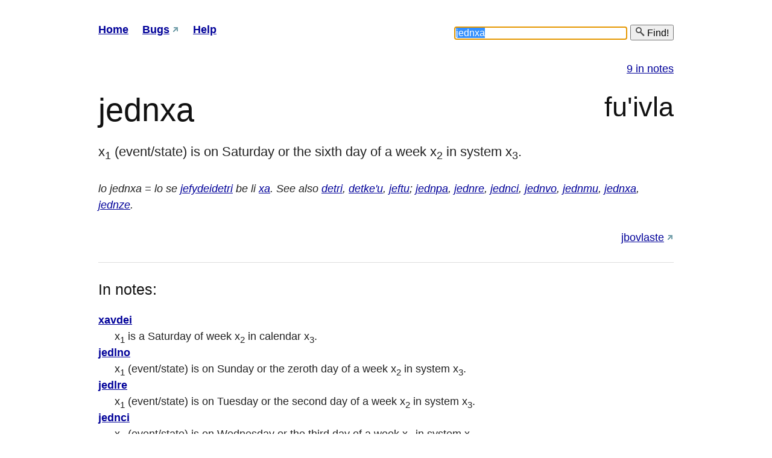

--- FILE ---
content_type: text/html; charset=utf-8
request_url: https://vlasisku.lojban.org/jednxa
body_size: 7084
content:
<!DOCTYPE html>
<html lang="en">
    <head>
        
        <meta http-equiv="Content-type" content="text/html; charset=utf-8"/>
        <meta charset="UTF-8"/>
        <title>jednxa - vlasisku</title>
        <link rel="shortcut icon" href="/static/favicon-16.png"/>
        <link rel="stylesheet" href="/static/blueprint/screen.css" type="text/css" media="screen, projection"/>
        <link rel="stylesheet" href="/static/blueprint/print.css" type="text/css" media="print"/>
        <link rel="stylesheet" type="text/css" href="/static/grids-min.css"/>
        <link rel="stylesheet" href="/static/tipTip.css" type="text/css" media="screen, projection, print"/>
        <link rel="stylesheet" href="/static/jquery.autocomplete.css" type="text/css" media="screen, projection, print"/>
        <link rel="stylesheet" href="/static/custom.css" type="text/css" media="screen, projection, print"/>
        <link rel="search" type="application/opensearchdescription+xml" href="/opensearch/" title="Lojban dictionary"/>
        <script type="text/javascript" src="/static/jquery.min.js"></script>
        <script type="text/javascript" src="/static/jquery.tipTip.minified.js"></script>
        <script type="text/javascript" src="/static/jquery.autocomplete.pack.js"></script>
        <script type="text/javascript" src="/custom.js"></script>
        
    </head>
    <body onload="try{document.search.query.focus();}catch(e){}">
        
        <div id="doc3">
            <div id="hd">
                <div id="nav">
                    <ol>
                        <li><a href="/" rel="index" accesskey="h">Home</a></li>
                        <li><a href="https://github.com/lojban/vlasisku/issues" title="Found a bug? Report it!" accesskey="b">Bugs</a></li>
                        <li><a href="/page/help" accesskey="?">Help</a></li>
                    </ol>
                </div>

                <div>
                    <form action="/" method="get" onsubmit="return search();" id="search" name="search">
                        <p>
                            <input type="text" value="jednxa" size="30" id="query" autocomplete="off" autocapitalize="off" autocorrect="off" spellcheck="false" name="query" accesskey="f" tabindex="1" onfocus="this.select()"/>
                            <button type="submit"><img src="/static/favicon-16.png" alt=""/> Find!</button>
                        </p>
                    </form>
                </div>
            </div>

            <div id="bd">
                <div id="yui-main">
                    <div class="yui-b">
                        
<div id="matches">
    <ol>
        
        
        
        
        
        
        <a href="#notes">9 in notes</a>
    </ol>
</div>








    
    
    
    



<div id="entry">
    <h1>
    
        
                jednxa
        
    

    

    
        <span class="type">fu&#39;ivla</span>
    </h1>

    <p class="definition">x<sub>1</sub> (event/state) is on Saturday or the sixth day of a week x<sub>2</sub> in system x<sub>3</sub>.</p>
    
    <p class="notes">lo jednxa = lo se <a href="jefydeidetri" title="x<sub>1</sub> (number) is the date/day notation of the week of event/state x<sub>2</sub>, in system x<sub>3</sub>.">jefydeidetri</a> be li <a href="xa" title="digit/number: 6 (digit) [six].">xa</a>. See also <a href="detri" title="x<sub>1</sub> is the date [day,{week},{month},year] of event/state x<sub>2</sub>, at location x<sub>3</sub>, by calendar x<sub>4</sub>.">detri</a>, <a href="detke'u" title="The date [day,week,month,year] x<sub>1</sub>=d<sub>1</sub>=k<sub>1</sub> is recurrence/repetition of the date [day,week,month,year] of the first event x<sub>2</sub>=d<sub>2</sub>, for the x<sub>3</sub>=k<sub>3</sub>'rd time, in system x<sub>4</sub>.">detke'u</a>, <a href="jeftu" title="x<sub>1</sub> is x<sub>2</sub> weeks in duration (default is 1 week) by standard x<sub>3</sub>.">jeftu</a>; <a href="jednpa" title="x<sub>1</sub> (event/state) is on Monday or the first day of a week x<sub>2</sub> in system x<sub>3</sub>.">jednpa</a>, <a href="jednre" title="x<sub>1</sub> (event/state) is on Tuesday or the second day of a week x<sub>2</sub> in system x<sub>3</sub>.">jednre</a>, <a href="jednci" title="x<sub>1</sub> (event/state) is on Wednesday or the third day of a week x<sub>2</sub> in system x<sub>3</sub>.">jednci</a>, <a href="jednvo" title="x<sub>1</sub> (event/state) is on Thursday or the fourth day of a week x<sub>2</sub> in system x<sub>3</sub>.">jednvo</a>, <a href="jednmu" title="x<sub>1</sub> (event/state) is on Friday or the fifth day of a week x<sub>2</sub> in system x<sub>3</sub>.">jednmu</a>, <a href="jednxa" title="x<sub>1</sub> (event/state) is on Saturday or the sixth day of a week x<sub>2</sub> in system x<sub>3</sub>.">jednxa</a>, <a href="jednze" title="x<sub>1</sub> (event/state) is on Sunday or the seventh day of a week x<sub>2</sub> in system x<sub>3</sub>.">jednze</a>.</p>
            

    <ul class="links">
        
        <li><a href="http://jbovlaste.lojban.org/dict/jednxa" title="This entry in the dictonary editor.">jbovlaste</a></li>
    </ul>
    <hr/>
</div>





    
    
    
    


    
    
    
    


    
    
    
    


    
    
    
    


    
    
    
    


    
    
    
    
<div id="notes">
    <h2>In notes:</h2>
    <dl>
        
        <dt><a href="xavdei">xavdei</a> </dt>
        <dd>x<sub>1</sub> is a Saturday of week x<sub>2</sub> in calendar x<sub>3</sub>.</dd>
        
        <dt><a href="jedlno">jedlno</a> </dt>
        <dd>x<sub>1</sub> (event/state) is on Sunday or the zeroth day of a week x<sub>2</sub> in system x<sub>3</sub>.</dd>
        
        <dt><a href="jedlre">jedlre</a> </dt>
        <dd>x<sub>1</sub> (event/state) is on Tuesday or the second day of a week x<sub>2</sub> in system x<sub>3</sub>.</dd>
        
        <dt><a href="jednci">jednci</a> </dt>
        <dd>x<sub>1</sub> (event/state) is on Wednesday or the third day of a week x<sub>2</sub> in system x<sub>3</sub>.</dd>
        
        <dt><a href="jednmu">jednmu</a> </dt>
        <dd>x<sub>1</sub> (event/state) is on Friday or the fifth day of a week x<sub>2</sub> in system x<sub>3</sub>.</dd>
        
        <dt><a href="jednpa">jednpa</a> </dt>
        <dd>x<sub>1</sub> (event/state) is on Monday or the first day of a week x<sub>2</sub> in system x<sub>3</sub>.</dd>
        
        <dt><a href="jednre">jednre</a> </dt>
        <dd>x<sub>1</sub> (event/state) is on Tuesday or the second day of a week x<sub>2</sub> in system x<sub>3</sub>.</dd>
        
        <dt><a href="jednvo">jednvo</a> </dt>
        <dd>x<sub>1</sub> (event/state) is on Thursday or the fourth day of a week x<sub>2</sub> in system x<sub>3</sub>.</dd>
        
        <dt><a href="jednze">jednze</a> </dt>
        <dd>x<sub>1</sub> (event/state) is on Sunday or the seventh day of a week x<sub>2</sub> in system x<sub>3</sub>.</dd>
        
    </dl>
    <hr/>
</div>



                    </div>
                </div>
            </div>
        </div>
        
    </body>
</html>